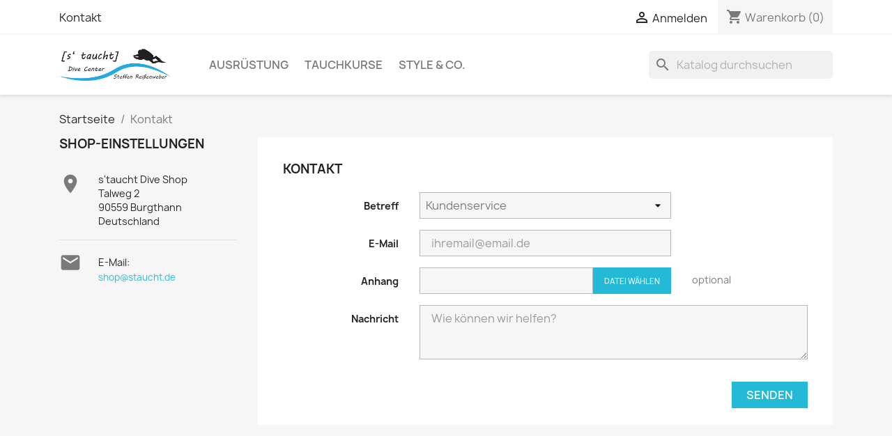

--- FILE ---
content_type: text/html; charset=utf-8
request_url: https://shop.staucht.de/kontakt
body_size: 9803
content:
<!doctype html>
<html lang="de-DE">

  <head>
    
      
  <meta charset="utf-8">


  <meta http-equiv="x-ua-compatible" content="ie=edge">



  <title>Kontaktieren Sie uns</title>
  
    
  
  <meta name="description" content="Nutzen Sie unser Kontaktformular">
  <meta name="keywords" content="">
        <link rel="canonical" href="https://shop.staucht.de/kontakt">
    
      
  
  
    <script type="application/ld+json">
  {
    "@context": "https://schema.org",
    "@type": "Organization",
    "name" : "s&#039;taucht Dive Shop",
    "url" : "https://shop.staucht.de/"
         ,"logo": {
        "@type": "ImageObject",
        "url":"https://shop.staucht.de/img/logo-1681913483.jpg"
      }
      }
</script>

<script type="application/ld+json">
  {
    "@context": "https://schema.org",
    "@type": "WebPage",
    "isPartOf": {
      "@type": "WebSite",
      "url":  "https://shop.staucht.de/",
      "name": "s&#039;taucht Dive Shop"
    },
    "name": "Kontaktieren Sie uns",
    "url":  "https://shop.staucht.de/kontakt"
  }
</script>


  <script type="application/ld+json">
    {
      "@context": "https://schema.org",
      "@type": "BreadcrumbList",
      "itemListElement": [
                  {
            "@type": "ListItem",
            "position": 1,
            "name": "Startseite",
            "item": "https://shop.staucht.de/"
          },                  {
            "@type": "ListItem",
            "position": 2,
            "name": "Kontakt",
            "item": "https://shop.staucht.de/kontakt"
          }              ]
    }
  </script>
  
  
  
  
  
    
  

  
    <meta property="og:title" content="Kontaktieren Sie uns" />
    <meta property="og:description" content="Nutzen Sie unser Kontaktformular" />
    <meta property="og:url" content="https://shop.staucht.de/kontakt" />
    <meta property="og:site_name" content="s&#039;taucht Dive Shop" />
    <meta property="og:type" content="website" />    



  <meta name="viewport" content="width=device-width, initial-scale=1">



  <link rel="icon" type="image/vnd.microsoft.icon" href="https://shop.staucht.de/img/favicon.ico?1681913483">
  <link rel="shortcut icon" type="image/x-icon" href="https://shop.staucht.de/img/favicon.ico?1681913483">



    <link rel="stylesheet" href="https://shop.staucht.de/themes/classic/assets/css/theme.css" type="text/css" media="all">
  <link rel="stylesheet" href="https://shop.staucht.de/modules/ps_socialfollow/views/css/ps_socialfollow.css" type="text/css" media="all">
  <link rel="stylesheet" href="https://shop.staucht.de/modules/ps_searchbar/ps_searchbar.css" type="text/css" media="all">
  <link rel="stylesheet" href="https://shop.staucht.de/modules/paypal/views/css/paypal_fo.css" type="text/css" media="all">
  <link rel="stylesheet" href="https://shop.staucht.de/modules/productcomments/views/css/productcomments.css" type="text/css" media="all">
  <link rel="stylesheet" href="https://shop.staucht.de/js/jquery/ui/themes/base/minified/jquery-ui.min.css" type="text/css" media="all">
  <link rel="stylesheet" href="https://shop.staucht.de/js/jquery/ui/themes/base/minified/jquery.ui.theme.min.css" type="text/css" media="all">
  <link rel="stylesheet" href="https://shop.staucht.de/modules/blockwishlist/public/wishlist.css" type="text/css" media="all">




  

  <script type="text/javascript">
        var blockwishlistController = "https:\/\/shop.staucht.de\/module\/blockwishlist\/action";
        var prestashop = {"cart":{"products":[],"totals":{"total":{"type":"total","label":"Gesamt","amount":0,"value":"0,00\u00a0\u20ac"},"total_including_tax":{"type":"total","label":"Gesamt (inkl. MwSt.)","amount":0,"value":"0,00\u00a0\u20ac"},"total_excluding_tax":{"type":"total","label":"Gesamtpreis o. MwSt.","amount":0,"value":"0,00\u00a0\u20ac"}},"subtotals":{"products":{"type":"products","label":"Zwischensumme","amount":0,"value":"0,00\u00a0\u20ac"},"discounts":null,"shipping":{"type":"shipping","label":"Versand","amount":0,"value":""},"tax":null},"products_count":0,"summary_string":"0 Artikel","vouchers":{"allowed":1,"added":[]},"discounts":[],"minimalPurchase":0,"minimalPurchaseRequired":""},"currency":{"id":1,"name":"Euro","iso_code":"EUR","iso_code_num":"978","sign":"\u20ac"},"customer":{"lastname":null,"firstname":null,"email":null,"birthday":null,"newsletter":null,"newsletter_date_add":null,"optin":null,"website":null,"company":null,"siret":null,"ape":null,"is_logged":false,"gender":{"type":null,"name":null},"addresses":[]},"country":{"id_zone":"1","id_currency":"0","call_prefix":"49","iso_code":"DE","active":"1","contains_states":"0","need_identification_number":"0","need_zip_code":"1","zip_code_format":"NNNNN","display_tax_label":"1","name":"Deutschland","id":1},"language":{"name":"Deutsch (German)","iso_code":"de","locale":"de-DE","language_code":"de","active":"1","is_rtl":"0","date_format_lite":"d.m.Y","date_format_full":"d.m.Y H:i:s","id":1},"page":{"title":"","canonical":"https:\/\/shop.staucht.de\/kontakt","meta":{"title":"Kontaktieren Sie uns","description":"Nutzen Sie unser Kontaktformular","keywords":"","robots":"index"},"page_name":"contact","body_classes":{"lang-de":true,"lang-rtl":false,"country-DE":true,"currency-EUR":true,"layout-left-column":true,"page-contact":true,"tax-display-enabled":true,"page-customer-account":false},"admin_notifications":[],"password-policy":{"feedbacks":{"0":"Sehr schwach","1":"Schwach","2":"Durchschnitt","3":"Stark","4":"Sehr stark","Straight rows of keys are easy to guess":"Nebeneinander liegende Tastenreihen sind leicht zu erraten","Short keyboard patterns are easy to guess":"Kurze Tastatur-Muster sind leicht zu erraten","Use a longer keyboard pattern with more turns":"Verwenden Sie ein l\u00e4ngeres Tastatur-Muster mit mehr Zuf\u00e4llen","Repeats like \"aaa\" are easy to guess":"Wiederholungen wie \u201eaaa\u201c sind leicht zu erraten","Repeats like \"abcabcabc\" are only slightly harder to guess than \"abc\"":"Wiederholungen wie \u201eabcabcabc\u201c sind nur etwas schwerer zu erraten als \u201eabc\u201c","Sequences like abc or 6543 are easy to guess":"Zeichenfolgen wie \u201eabc\u201c oder \u201e6543\u201c sind leicht zu erraten.","Recent years are easy to guess":"Aktuelle Jahre sind leicht zu erraten","Dates are often easy to guess":"Datumsangaben sind oft leicht zu erraten","This is a top-10 common password":"Dies ist ein g\u00e4ngiges Top-10-Passwort","This is a top-100 common password":"Dies ist ein g\u00e4ngiges Top-100-Passwort","This is a very common password":"Dies ist ein sehr g\u00e4ngiges Passwort","This is similar to a commonly used password":"Dies \u00e4hnelt einem g\u00e4ngigen Passwort","A word by itself is easy to guess":"Ein einzelnes Wort ist leicht zu erraten","Names and surnames by themselves are easy to guess":"Vor- und Nachnamen sind leicht zu erraten","Common names and surnames are easy to guess":"G\u00e4ngige Vor- und Nachnamen sind leicht zu erraten","Use a few words, avoid common phrases":"Verwenden Sie mehrere W\u00f6rter, vermeiden Sie g\u00e4ngige Ausdr\u00fccke.","No need for symbols, digits, or uppercase letters":"Symbole, Ziffern oder Gro\u00dfbuchstaben sind nicht notwendig","Avoid repeated words and characters":"Vermeiden Sie Wort- und Zeichenwiederholungen","Avoid sequences":"Vermeiden Sie Sequenzen","Avoid recent years":"Vermeiden Sie aktuelle Jahreszahlen","Avoid years that are associated with you":"Vermeiden Sie Jahreszahlen, die mit Ihnen in Verbindung gebracht werden k\u00f6nnen","Avoid dates and years that are associated with you":"Vermeiden Sie Datums- und Jahresangaben, die mit Ihnen in Verbindung gebracht werden k\u00f6nnen","Capitalization doesn't help very much":"Gro\u00dfschreibung ist nicht sehr hilfreich","All-uppercase is almost as easy to guess as all-lowercase":"Gro\u00dfschreibung ist fast genau so leicht zu erraten wie Kleinschreibung","Reversed words aren't much harder to guess":"Umgekehrte W\u00f6rter sind nicht viel schwerer zu erraten","Predictable substitutions like '@' instead of 'a' don't help very much":"H\u00e4ufig verwendete Ersetzungen wie \u201e@\u201c anstelle von \u201ea\u201c sind nicht sehr zweckdienlich.","Add another word or two. Uncommon words are better.":"Erg\u00e4nzen Sie ein oder zwei W\u00f6rter. Selten gebrauchte W\u00f6rter sind besser."}}},"shop":{"name":"s'taucht Dive Shop","logo":"https:\/\/shop.staucht.de\/img\/logo-1681913483.jpg","stores_icon":"https:\/\/shop.staucht.de\/img\/logo_stores.png","favicon":"https:\/\/shop.staucht.de\/img\/favicon.ico"},"core_js_public_path":"\/themes\/","urls":{"base_url":"https:\/\/shop.staucht.de\/","current_url":"https:\/\/shop.staucht.de\/kontakt","shop_domain_url":"https:\/\/shop.staucht.de","img_ps_url":"https:\/\/shop.staucht.de\/img\/","img_cat_url":"https:\/\/shop.staucht.de\/img\/c\/","img_lang_url":"https:\/\/shop.staucht.de\/img\/l\/","img_prod_url":"https:\/\/shop.staucht.de\/img\/p\/","img_manu_url":"https:\/\/shop.staucht.de\/img\/m\/","img_sup_url":"https:\/\/shop.staucht.de\/img\/su\/","img_ship_url":"https:\/\/shop.staucht.de\/img\/s\/","img_store_url":"https:\/\/shop.staucht.de\/img\/st\/","img_col_url":"https:\/\/shop.staucht.de\/img\/co\/","img_url":"https:\/\/shop.staucht.de\/themes\/classic\/assets\/img\/","css_url":"https:\/\/shop.staucht.de\/themes\/classic\/assets\/css\/","js_url":"https:\/\/shop.staucht.de\/themes\/classic\/assets\/js\/","pic_url":"https:\/\/shop.staucht.de\/upload\/","theme_assets":"https:\/\/shop.staucht.de\/themes\/classic\/assets\/","theme_dir":"https:\/\/shop.staucht.de\/themes\/classic\/","pages":{"address":"https:\/\/shop.staucht.de\/adresse","addresses":"https:\/\/shop.staucht.de\/adressen","authentication":"https:\/\/shop.staucht.de\/anmeldung","manufacturer":"https:\/\/shop.staucht.de\/brands","cart":"https:\/\/shop.staucht.de\/warenkorb","category":"https:\/\/shop.staucht.de\/index.php?controller=category","cms":"https:\/\/shop.staucht.de\/index.php?controller=cms","contact":"https:\/\/shop.staucht.de\/kontakt","discount":"https:\/\/shop.staucht.de\/Rabatt","guest_tracking":"https:\/\/shop.staucht.de\/auftragsverfolgung-gast","history":"https:\/\/shop.staucht.de\/bestellungsverlauf","identity":"https:\/\/shop.staucht.de\/profil","index":"https:\/\/shop.staucht.de\/","my_account":"https:\/\/shop.staucht.de\/mein-Konto","order_confirmation":"https:\/\/shop.staucht.de\/bestellbestatigung","order_detail":"https:\/\/shop.staucht.de\/index.php?controller=order-detail","order_follow":"https:\/\/shop.staucht.de\/bestellverfolgung","order":"https:\/\/shop.staucht.de\/Bestellung","order_return":"https:\/\/shop.staucht.de\/index.php?controller=order-return","order_slip":"https:\/\/shop.staucht.de\/bestellschein","pagenotfound":"https:\/\/shop.staucht.de\/seite-nicht-gefunden","password":"https:\/\/shop.staucht.de\/passwort-zuruecksetzen","pdf_invoice":"https:\/\/shop.staucht.de\/index.php?controller=pdf-invoice","pdf_order_return":"https:\/\/shop.staucht.de\/index.php?controller=pdf-order-return","pdf_order_slip":"https:\/\/shop.staucht.de\/index.php?controller=pdf-order-slip","prices_drop":"https:\/\/shop.staucht.de\/angebote","product":"https:\/\/shop.staucht.de\/index.php?controller=product","registration":"https:\/\/shop.staucht.de\/registration","search":"https:\/\/shop.staucht.de\/suche","sitemap":"https:\/\/shop.staucht.de\/Sitemap","stores":"https:\/\/shop.staucht.de\/shops","supplier":"https:\/\/shop.staucht.de\/lieferant","new_products":"https:\/\/shop.staucht.de\/neue-artikel","brands":"https:\/\/shop.staucht.de\/brands","register":"https:\/\/shop.staucht.de\/registration","order_login":"https:\/\/shop.staucht.de\/Bestellung?login=1"},"alternative_langs":[],"actions":{"logout":"https:\/\/shop.staucht.de\/?mylogout="},"no_picture_image":{"bySize":{"small_default":{"url":"https:\/\/shop.staucht.de\/img\/p\/de-default-small_default.jpg","width":98,"height":98},"cart_default":{"url":"https:\/\/shop.staucht.de\/img\/p\/de-default-cart_default.jpg","width":125,"height":125},"home_default":{"url":"https:\/\/shop.staucht.de\/img\/p\/de-default-home_default.jpg","width":250,"height":250},"medium_default":{"url":"https:\/\/shop.staucht.de\/img\/p\/de-default-medium_default.jpg","width":452,"height":452},"large_default":{"url":"https:\/\/shop.staucht.de\/img\/p\/de-default-large_default.jpg","width":800,"height":800}},"small":{"url":"https:\/\/shop.staucht.de\/img\/p\/de-default-small_default.jpg","width":98,"height":98},"medium":{"url":"https:\/\/shop.staucht.de\/img\/p\/de-default-home_default.jpg","width":250,"height":250},"large":{"url":"https:\/\/shop.staucht.de\/img\/p\/de-default-large_default.jpg","width":800,"height":800},"legend":""}},"configuration":{"display_taxes_label":true,"display_prices_tax_incl":true,"is_catalog":false,"show_prices":true,"opt_in":{"partner":false},"quantity_discount":{"type":"discount","label":"Rabatt auf St\u00fcckzahl"},"voucher_enabled":1,"return_enabled":0},"field_required":[],"breadcrumb":{"links":[{"title":"Startseite","url":"https:\/\/shop.staucht.de\/"},{"title":"Kontakt","url":"https:\/\/shop.staucht.de\/kontakt"}],"count":2},"link":{"protocol_link":"https:\/\/","protocol_content":"https:\/\/"},"time":1770142612,"static_token":"44969232189ab00b16fbf20e77deb6e5","token":"bb670afd03838520d8a10c00928ad95c","debug":false};
        var productsAlreadyTagged = [];
        var removeFromWishlistUrl = "https:\/\/shop.staucht.de\/module\/blockwishlist\/action?action=deleteProductFromWishlist";
        var wishlistAddProductToCartUrl = "https:\/\/shop.staucht.de\/module\/blockwishlist\/action?action=addProductToCart";
        var wishlistUrl = "https:\/\/shop.staucht.de\/module\/blockwishlist\/view";
      </script>



  
<script type="text/javascript" src="https://smartarget.online/loader.js?u=c6619cdfc63b4e7e35b924d37aa25cb28fac2fa1&source=prestashop_popup"></script>



    
  </head>

  <body id="contact" class="lang-de country-de currency-eur layout-left-column page-contact tax-display-enabled">

    
      
    

    <main>
      
              

      <header id="header">
        
          
  <div class="header-banner">
    
  </div>



  <nav class="header-nav">
    <div class="container">
      <div class="row">
        <div class="hidden-sm-down">
          <div class="col-md-5 col-xs-12">
            <div id="_desktop_contact_link">
  <div id="contact-link">
          <a href="https://shop.staucht.de/kontakt">Kontakt</a>
      </div>
</div>

          </div>
          <div class="col-md-7 right-nav">
              <div id="_desktop_user_info">
  <div class="user-info">
          <a
        href="https://shop.staucht.de/anmeldung?back=https%3A%2F%2Fshop.staucht.de%2Fkontakt"
        title="Anmelden zu Ihrem Kundenbereich"
        rel="nofollow"
      >
        <i class="material-icons">&#xE7FF;</i>
        <span class="hidden-sm-down">Anmelden</span>
      </a>
      </div>
</div>
<div id="_desktop_cart">
  <div class="blockcart cart-preview inactive" data-refresh-url="//shop.staucht.de/module/ps_shoppingcart/ajax">
    <div class="header">
              <i class="material-icons shopping-cart" aria-hidden="true">shopping_cart</i>
        <span class="hidden-sm-down">Warenkorb</span>
        <span class="cart-products-count">(0)</span>
          </div>
  </div>
</div>

          </div>
        </div>
        <div class="hidden-md-up text-sm-center mobile">
          <div class="float-xs-left" id="menu-icon">
            <i class="material-icons d-inline">&#xE5D2;</i>
          </div>
          <div class="float-xs-right" id="_mobile_cart"></div>
          <div class="float-xs-right" id="_mobile_user_info"></div>
          <div class="top-logo" id="_mobile_logo"></div>
          <div class="clearfix"></div>
        </div>
      </div>
    </div>
  </nav>



  <div class="header-top">
    <div class="container">
       <div class="row">
        <div class="col-md-2 hidden-sm-down" id="_desktop_logo">
                                    
  <a href="https://shop.staucht.de/">
    <img
      class="logo img-fluid"
      src="https://shop.staucht.de/img/logo-1681913483.jpg"
      alt="s&#039;taucht Dive Shop"
      width="600"
      height="173">
  </a>

                              </div>
        <div class="header-top-right col-md-10 col-sm-12 position-static">
          

<div class="menu js-top-menu position-static hidden-sm-down" id="_desktop_top_menu">
    
          <ul class="top-menu" id="top-menu" data-depth="0">
                    <li class="category" id="category-3">
                          <a
                class="dropdown-item"
                href="https://shop.staucht.de/3-ausruestung" data-depth="0"
                              >
                                                                      <span class="float-xs-right hidden-md-up">
                    <span data-target="#top_sub_menu_17025" data-toggle="collapse" class="navbar-toggler collapse-icons">
                      <i class="material-icons add">&#xE313;</i>
                      <i class="material-icons remove">&#xE316;</i>
                    </span>
                  </span>
                                Ausrüstung
              </a>
                            <div  class="popover sub-menu js-sub-menu collapse" id="top_sub_menu_17025">
                
          <ul class="top-menu"  data-depth="1">
                    <li class="category" id="category-7">
                          <a
                class="dropdown-item dropdown-submenu"
                href="https://shop.staucht.de/7-tauchlampen" data-depth="1"
                              >
                                Tauchlampen
              </a>
                          </li>
                    <li class="category" id="category-8">
                          <a
                class="dropdown-item dropdown-submenu"
                href="https://shop.staucht.de/8-waermeschutz" data-depth="1"
                              >
                                Wärmeschutz
              </a>
                          </li>
                    <li class="category" id="category-9">
                          <a
                class="dropdown-item dropdown-submenu"
                href="https://shop.staucht.de/9-abc-more" data-depth="1"
                              >
                                ABC &amp; more
              </a>
                          </li>
                    <li class="category" id="category-10">
                          <a
                class="dropdown-item dropdown-submenu"
                href="https://shop.staucht.de/10-zubehoer" data-depth="1"
                              >
                                Zubehör
              </a>
                          </li>
                    <li class="category" id="category-11">
                          <a
                class="dropdown-item dropdown-submenu"
                href="https://shop.staucht.de/11-atemregler" data-depth="1"
                              >
                                Atemregler
              </a>
                          </li>
                    <li class="category" id="category-12">
                          <a
                class="dropdown-item dropdown-submenu"
                href="https://shop.staucht.de/12-bcd-wing" data-depth="1"
                              >
                                BCD &amp; Wing
              </a>
                          </li>
              </ul>
    
              </div>
                          </li>
                    <li class="category" id="category-4">
                          <a
                class="dropdown-item"
                href="https://shop.staucht.de/4-tauchkurse" data-depth="0"
                              >
                                                                      <span class="float-xs-right hidden-md-up">
                    <span data-target="#top_sub_menu_71248" data-toggle="collapse" class="navbar-toggler collapse-icons">
                      <i class="material-icons add">&#xE313;</i>
                      <i class="material-icons remove">&#xE316;</i>
                    </span>
                  </span>
                                Tauchkurse
              </a>
                            <div  class="popover sub-menu js-sub-menu collapse" id="top_sub_menu_71248">
                
          <ul class="top-menu"  data-depth="1">
                    <li class="category" id="category-6">
                          <a
                class="dropdown-item dropdown-submenu"
                href="https://shop.staucht.de/6-professional-kurse" data-depth="1"
                              >
                                Professional Kurse
              </a>
                          </li>
              </ul>
    
              </div>
                          </li>
                    <li class="category" id="category-5">
                          <a
                class="dropdown-item"
                href="https://shop.staucht.de/5-style-co" data-depth="0"
                              >
                                Style &amp; Co.
              </a>
                          </li>
              </ul>
    
    <div class="clearfix"></div>
</div>
<div id="search_widget" class="search-widgets" data-search-controller-url="//shop.staucht.de/suche">
  <form method="get" action="//shop.staucht.de/suche">
    <input type="hidden" name="controller" value="search">
    <i class="material-icons search" aria-hidden="true">search</i>
    <input type="text" name="s" value="" placeholder="Katalog durchsuchen" aria-label="Suche">
    <i class="material-icons clear" aria-hidden="true">clear</i>
  </form>
</div>

        </div>
      </div>
      <div id="mobile_top_menu_wrapper" class="row hidden-md-up" style="display:none;">
        <div class="js-top-menu mobile" id="_mobile_top_menu"></div>
        <div class="js-top-menu-bottom">
          <div id="_mobile_currency_selector"></div>
          <div id="_mobile_language_selector"></div>
          <div id="_mobile_contact_link"></div>
        </div>
      </div>
    </div>
  </div>
  

        
      </header>

      <section id="wrapper">
        
          
<aside id="notifications">
  <div class="notifications-container container">
    
    
    
      </div>
</aside>
        

        
        <div class="container">
          
            <nav data-depth="2" class="breadcrumb">
  <ol>
    
              
          <li>
                          <a href="https://shop.staucht.de/"><span>Startseite</span></a>
                      </li>
        
              
          <li>
                          <span>Kontakt</span>
                      </li>
        
          
  </ol>
</nav>
          

          <div class="row">
            
    <div id="left-column" class="col-xs-12 col-md-4 col-lg-3">
      
<div class="contact-rich">
  <h4>Shop-Einstellungen</h4>
  <div class="block">
    <div class="icon"><i class="material-icons">&#xE55F;</i></div>
    <div class="data">s'taucht Dive Shop<br />Talweg 2<br />90559 Burgthann<br />Deutschland</div>
  </div>
          <hr/>
    <div class="block">
      <div class="icon"><i class="material-icons">&#xE158;</i></div>
      <div class="data email">
        E-Mail:<br/>
      </div>
      <script type="text/javascript">document.write(unescape('%3c%61%20%68%72%65%66%3d%22%6d%61%69%6c%74%6f%3a%73%68%6f%70%40%73%74%61%75%63%68%74%2e%64%65%22%20%3e%73%68%6f%70%40%73%74%61%75%63%68%74%2e%64%65%3c%2f%61%3e'))</script>
    </div>
  </div>

    </div>
  

            
  <div id="content-wrapper" class="js-content-wrapper left-column col-xs-12 col-md-8 col-lg-9">
    
    

  <section id="main">

    

    
      <div id="content" class="page-content card card-block">
        
        
  <section class="contact-form">
  <form action="https://shop.staucht.de/kontakt" method="post" enctype="multipart/form-data">
    
          <section class="form-fields">

        <div class="form-group row">
          <div class="col-md-9 col-md-offset-3">
            <h3>Kontakt</h3>
          </div>
        </div>

        <div class="form-group row">
          <label class="col-md-3 form-control-label" for="id_contact">Betreff</label>
          <div class="col-md-6">
            <select name="id_contact" id="id_contact" class="form-control form-control-select">
                              <option value="2">Kundenservice</option>
                              <option value="1">Webmaster</option>
                          </select>
          </div>
        </div>

        <div class="form-group row">
          <label class="col-md-3 form-control-label" for="email">E-Mail</label>
          <div class="col-md-6">
            <input
              id="email"
              class="form-control"
              name="from"
              type="email"
              value=""
              placeholder="ihremail@email.de"
            >
          </div>
        </div>

        
                  <div class="form-group row">
            <label class="col-md-3 form-control-label" for="file-upload">Anhang</label>
            <div class="col-md-6">
              <input id="file-upload" type="file" name="fileUpload" class="filestyle" data-buttonText="Datei wählen">
            </div>
            <span class="col-md-3 form-control-comment">
              optional
            </span>
          </div>
        
        <div class="form-group row">
          <label class="col-md-3 form-control-label" for="contactform-message">Nachricht</label>
          <div class="col-md-9">
            <textarea
              id="contactform-message"
              class="form-control"
              name="message"
              placeholder="Wie können wir helfen?"
              rows="3"
            ></textarea>
          </div>
        </div>

                  <div class="form-group row">
            <div class="offset-md-3">
              
            </div>
          </div>
        
      </section>

      <footer class="form-footer text-sm-right">
        <style>
          input[name=url] {
            display: none !important;
          }
        </style>
        <input type="text" name="url" value=""/>
        <input type="hidden" name="token" value="82d543820e57fb64178b0b66b1f20a19" />
        <input class="btn btn-primary" type="submit" name="submitMessage" value="Senden">
      </footer>
    
  </form>
</section>


      </div>
    

    
      <footer class="page-footer">
        
          <!-- Footer content -->
        
      </footer>
    

  </section>


    
  </div>


            
          </div>
        </div>
        
      </section>

      <footer id="footer" class="js-footer">
        
          <div class="container">
  <div class="row">
    
      
  <div class="block-social col-lg-4 col-md-12 col-sm-12">
    <ul>
              <li class="facebook"><a href="https://www.facebook.com/stauchtdivecenter/" target="_blank" rel="noopener noreferrer">Facebook</a></li>
              <li class="youtube"><a href="https://www.youtube.com/channel/UCq4DJ3-XfKmquQJyfZ7eKVQ" target="_blank" rel="noopener noreferrer">YouTube</a></li>
              <li class="instagram"><a href="https://www.instagram.com/staucht_dive_center/" target="_blank" rel="noopener noreferrer">Instagram</a></li>
          </ul>
  </div>


    
  </div>
</div>
<div class="footer-container">
  <div class="container">
    <div class="row">
      
        <div class="col-md-6 links">
  <div class="row">
      <div class="col-md-6 wrapper">
      <p class="h3 hidden-sm-down">Artikel</p>
      <div class="title clearfix hidden-md-up" data-target="#footer_sub_menu_1" data-toggle="collapse">
        <span class="h3">Artikel</span>
        <span class="float-xs-right">
          <span class="navbar-toggler collapse-icons">
            <i class="material-icons add">&#xE313;</i>
            <i class="material-icons remove">&#xE316;</i>
          </span>
        </span>
      </div>
      <ul id="footer_sub_menu_1" class="collapse">
                  <li>
            <a
                id="link-product-page-prices-drop-1"
                class="cms-page-link"
                href="https://shop.staucht.de/angebote"
                title="Our special products"
                            >
              Angebote
            </a>
          </li>
                  <li>
            <a
                id="link-product-page-new-products-1"
                class="cms-page-link"
                href="https://shop.staucht.de/neue-artikel"
                title="Neue Artikel"
                            >
              Neue Artikel
            </a>
          </li>
              </ul>
    </div>
      <div class="col-md-6 wrapper">
      <p class="h3 hidden-sm-down">Unternehmen</p>
      <div class="title clearfix hidden-md-up" data-target="#footer_sub_menu_2" data-toggle="collapse">
        <span class="h3">Unternehmen</span>
        <span class="float-xs-right">
          <span class="navbar-toggler collapse-icons">
            <i class="material-icons add">&#xE313;</i>
            <i class="material-icons remove">&#xE316;</i>
          </span>
        </span>
      </div>
      <ul id="footer_sub_menu_2" class="collapse">
                  <li>
            <a
                id="link-cms-page-2-2"
                class="cms-page-link"
                href="https://shop.staucht.de/content/2-rechtliche-hinweise"
                title="Rechtliche Hinweise"
                            >
              Rechtliche Hinweise
            </a>
          </li>
                  <li>
            <a
                id="link-cms-page-3-2"
                class="cms-page-link"
                href="https://shop.staucht.de/content/3-allgemeine-geschaeftsbedingungen"
                title="Unsere AGB"
                            >
              Allgemeine Geschäftsbedingungen
            </a>
          </li>
                  <li>
            <a
                id="link-cms-page-4-2"
                class="cms-page-link"
                href="https://shop.staucht.de/content/4-uber-uns"
                title="Learn more about us"
                            >
              Über uns
            </a>
          </li>
                  <li>
            <a
                id="link-static-page-contact-2"
                class="cms-page-link"
                href="https://shop.staucht.de/kontakt"
                title="Nutzen Sie unser Kontaktformular"
                            >
              Kontaktieren Sie uns
            </a>
          </li>
                  <li>
            <a
                id="link-static-page-sitemap-2"
                class="cms-page-link"
                href="https://shop.staucht.de/Sitemap"
                title="Wissen Sie nicht weiter? Vielleicht finden Sie es hier"
                            >
              Sitemap
            </a>
          </li>
              </ul>
    </div>
    </div>
</div>
<div id="block_myaccount_infos" class="col-md-3 links wrapper">
  <p class="h3 myaccount-title hidden-sm-down">
    <a class="text-uppercase" href="https://shop.staucht.de/mein-Konto" rel="nofollow">
      Ihr Konto
    </a>
  </p>
  <div class="title clearfix hidden-md-up" data-target="#footer_account_list" data-toggle="collapse">
    <span class="h3">Ihr Konto</span>
    <span class="float-xs-right">
      <span class="navbar-toggler collapse-icons">
        <i class="material-icons add">&#xE313;</i>
        <i class="material-icons remove">&#xE316;</i>
      </span>
    </span>
  </div>
  <ul class="account-list collapse" id="footer_account_list">
            <li><a href="https://shop.staucht.de/auftragsverfolgung-gast" title="Sendungsverfolgung" rel="nofollow">Sendungsverfolgung</a></li>
        <li><a href="https://shop.staucht.de/mein-Konto" title="Anmelden zu Ihrem Kundenbereich" rel="nofollow">Anmelden</a></li>
        <li><a href="https://shop.staucht.de/registration" title="Benutzerkonto erstellen" rel="nofollow">Benutzerkonto erstellen</a></li>
        <li>
  <a href="//shop.staucht.de/module/ps_emailalerts/account" title="Benachrichtigungen">
    Benachrichtigungen
  </a>
</li>

       
	</ul>
</div>

<div class="block-contact col-md-3 links wrapper">
  <div class="title clearfix hidden-md-up" data-target="#contact-infos" data-toggle="collapse">
    <span class="h3">Shop-Einstellungen</span>
    <span class="float-xs-right">
      <span class="navbar-toggler collapse-icons">
        <i class="material-icons add">keyboard_arrow_down</i>
        <i class="material-icons remove">keyboard_arrow_up</i>
      </span>
    </span>
  </div>

  <p class="h4 text-uppercase block-contact-title hidden-sm-down">Shop-Einstellungen</p>
  <div id="contact-infos" class="collapse">
    s'taucht Dive Shop<br />Talweg 2<br />90559 Burgthann<br />Deutschland
                  <br>
        E-Mail:
        <script type="text/javascript">document.write(unescape('%3c%61%20%68%72%65%66%3d%22%6d%61%69%6c%74%6f%3a%73%68%6f%70%40%73%74%61%75%63%68%74%2e%64%65%22%20%3e%73%68%6f%70%40%73%74%61%75%63%68%74%2e%64%65%3c%2f%61%3e'))</script>
      </div>
</div>
  <div
  class="wishlist-add-to"
  data-url="https://shop.staucht.de/module/blockwishlist/action?action=getAllWishlist"
>
  <div
    class="wishlist-modal modal fade"
    
      :class="{show: !isHidden}"
    
    tabindex="-1"
    role="dialog"
    aria-modal="true"
  >
    <div class="modal-dialog modal-dialog-centered" role="document">
      <div class="modal-content">
        <div class="modal-header">
          <h5 class="modal-title">
            Ihre Wunschlisten
          </h5>
          <button
            type="button"
            class="close"
            @click="toggleModal"
            data-dismiss="modal"
            aria-label="Close"
          >
            <span aria-hidden="true">×</span>
          </button>
        </div>

        <div class="modal-body">
          <choose-list
            @hide="toggleModal"
            :product-id="productId"
            :product-attribute-id="productAttributeId"
            :quantity="quantity"
            url="https://shop.staucht.de/module/blockwishlist/action?action=getAllWishlist"
            add-url="https://shop.staucht.de/module/blockwishlist/action?action=addProductToWishlist"
            empty-text="Keine Liste gefunden."
          ></choose-list>
        </div>

        <div class="modal-footer">
          <a @click="openNewWishlistModal" class="wishlist-add-to-new text-primary">
            <i class="material-icons">add_circle_outline</i> Neue Liste anlegen
          </a>
        </div>
      </div>
    </div>
  </div>

  <div
    class="modal-backdrop fade"
    
      :class="{in: !isHidden}"
    
  >
  </div>
</div>


  <div
  class="wishlist-delete"
      data-delete-list-url="https://shop.staucht.de/module/blockwishlist/action?action=deleteWishlist"
        data-delete-product-url="https://shop.staucht.de/module/blockwishlist/action?action=deleteProductFromWishlist"
    data-title="Produkt von der Wunschliste entfernen"
  data-title-list="Wunschliste löschen"
  data-placeholder='Das Produkt wird aus "%nameofthewishlist%" entfernt.'
  data-cancel-text="Abbrechen"
  data-delete-text="Entfernen"
  data-delete-text-list="Löschen"
>
  <div
    class="wishlist-modal modal fade"
    
      :class="{show: !isHidden}"
    
    tabindex="-1"
    role="dialog"
    aria-modal="true"
  >
    <div class="modal-dialog modal-dialog-centered" role="document">
      <div class="modal-content">
        <div class="modal-header">
          <h5 class="modal-title">((modalTitle))</h5>
          <button
            type="button"
            class="close"
            @click="toggleModal"
            data-dismiss="modal"
            aria-label="Close"
          >
            <span aria-hidden="true">×</span>
          </button>
        </div>
        <div class="modal-body" v-if="productId">
          <p class="modal-text">((confirmMessage))</p> 
        </div>
        <div class="modal-footer">
          <button
            type="button"
            class="modal-cancel btn btn-secondary"
            data-dismiss="modal"
            @click="toggleModal"
          >
            ((cancelText))
          </button>

          <button
            type="button"
            class="btn btn-primary"
            @click="deleteWishlist"
          >
            ((modalDeleteText))
          </button>
        </div>
      </div>
    </div>
  </div>

  <div 
    class="modal-backdrop fade"
    
      :class="{in: !isHidden}"
    
  >
  </div>
</div>

  <div
  class="wishlist-create"
  data-url="https://shop.staucht.de/module/blockwishlist/action?action=createNewWishlist"
  data-title="Wunschliste erstellen"
  data-label="Name der Wunschliste"
  data-placeholder="Name hinzufügen"
  data-cancel-text="Abbrechen"
  data-create-text="Wunschliste erstellen"
  data-length-text="Der Listentitel ist zu kurz"
>
  <div
    class="wishlist-modal modal fade"
    
      :class="{show: !isHidden}"
    
    tabindex="-1"
    role="dialog"
    aria-modal="true"
  >
    <div class="modal-dialog modal-dialog-centered" role="document">
      <div class="modal-content">
        <div class="modal-header">
          <h5 class="modal-title">((title))</h5>
          <button
            type="button"
            class="close"
            @click="toggleModal"
            data-dismiss="modal"
            aria-label="Close"
          >
            <span aria-hidden="true">×</span>
          </button>
        </div>
        <div class="modal-body">
          <div class="form-group form-group-lg">
            <label class="form-control-label" for="input2">((label))</label>
            <input
              type="text"
              class="form-control form-control-lg"
              v-model="value"
              id="input2"
              :placeholder="placeholder"
            />
          </div>
        </div>
        <div class="modal-footer">
          <button
            type="button"
            class="modal-cancel btn btn-secondary"
            data-dismiss="modal"
            @click="toggleModal"
          >
            ((cancelText))
          </button>

          <button
            type="button"
            class="btn btn-primary"
            @click="createWishlist"
          >
            ((createText))
          </button>
        </div>
      </div>
    </div>
  </div>

  <div 
    class="modal-backdrop fade"
    
      :class="{in: !isHidden}"
    
  >
  </div>
</div>

  <div
  class="wishlist-login"
  data-login-text="Anmelden"
  data-cancel-text="Abbrechen"
>
  <div
    class="wishlist-modal modal fade"
    
      :class="{show: !isHidden}"
    
    tabindex="-1"
    role="dialog"
    aria-modal="true"
  >
    <div class="modal-dialog modal-dialog-centered" role="document">
      <div class="modal-content">
        <div class="modal-header">
          <h5 class="modal-title">Anmelden</h5>
          <button
            type="button"
            class="close"
            @click="toggleModal"
            data-dismiss="modal"
            aria-label="Close"
          >
            <span aria-hidden="true">×</span>
          </button>
        </div>
        <div class="modal-body">
          <p class="modal-text">Sie müssen angemeldet sein, um Artikel Ihrer Wunschliste hinzufügen zu können.</p>
        </div>
        <div class="modal-footer">
          <button
            type="button"
            class="modal-cancel btn btn-secondary"
            data-dismiss="modal"
            @click="toggleModal"
          >
            ((cancelText))
          </button>

          <a
            type="button"
            class="btn btn-primary"
            :href="prestashop.urls.pages.authentication"
          >
            ((loginText))
          </a>
        </div>
      </div>
    </div>
  </div>

  <div
    class="modal-backdrop fade"
    
      :class="{in: !isHidden}"
    
  >
  </div>
</div>

  <div
    class="wishlist-toast"
    data-rename-wishlist-text="Name der Wunschliste geändert!"
    data-added-wishlist-text="Artikel zur Wunschliste hinzugefügt!"
    data-create-wishlist-text="Wunschliste erstellt!"
    data-delete-wishlist-text="Wunschliste gelöscht!"
    data-copy-text="Teilen-Link kopiert!"
    data-delete-product-text="Artikel gelöscht!"
  ></div>

      
    </div>
    <div class="row">
      
        
      
    </div>
    <div class="row">
      <div class="col-md-12">
        <p class="text-sm-center">
          
            <a href="https://www.prestashop-project.org/" target="_blank" rel="noopener noreferrer nofollow">
              © 2026 - Shop-Software von PrestaShop™
            </a>
          
        </p>
      </div>
    </div>
  </div>
</div>
        
      </footer>

    </main>

    
      
<template id="password-feedback">
  <div
    class="password-strength-feedback mt-1"
    style="display: none;"
  >
    <div class="progress-container">
      <div class="progress mb-1">
        <div class="progress-bar" role="progressbar" value="50" aria-valuemin="0" aria-valuemax="100"></div>
      </div>
    </div>
    <script type="text/javascript" class="js-hint-password">
              {"0":"Sehr schwach","1":"Schwach","2":"Durchschnitt","3":"Stark","4":"Sehr stark","Straight rows of keys are easy to guess":"Nebeneinander liegende Tastenreihen sind leicht zu erraten","Short keyboard patterns are easy to guess":"Kurze Tastatur-Muster sind leicht zu erraten","Use a longer keyboard pattern with more turns":"Verwenden Sie ein l\u00e4ngeres Tastatur-Muster mit mehr Zuf\u00e4llen","Repeats like \"aaa\" are easy to guess":"Wiederholungen wie \u201eaaa\u201c sind leicht zu erraten","Repeats like \"abcabcabc\" are only slightly harder to guess than \"abc\"":"Wiederholungen wie \u201eabcabcabc\u201c sind nur etwas schwerer zu erraten als \u201eabc\u201c","Sequences like abc or 6543 are easy to guess":"Zeichenfolgen wie \u201eabc\u201c oder \u201e6543\u201c sind leicht zu erraten.","Recent years are easy to guess":"Aktuelle Jahre sind leicht zu erraten","Dates are often easy to guess":"Datumsangaben sind oft leicht zu erraten","This is a top-10 common password":"Dies ist ein g\u00e4ngiges Top-10-Passwort","This is a top-100 common password":"Dies ist ein g\u00e4ngiges Top-100-Passwort","This is a very common password":"Dies ist ein sehr g\u00e4ngiges Passwort","This is similar to a commonly used password":"Dies \u00e4hnelt einem g\u00e4ngigen Passwort","A word by itself is easy to guess":"Ein einzelnes Wort ist leicht zu erraten","Names and surnames by themselves are easy to guess":"Vor- und Nachnamen sind leicht zu erraten","Common names and surnames are easy to guess":"G\u00e4ngige Vor- und Nachnamen sind leicht zu erraten","Use a few words, avoid common phrases":"Verwenden Sie mehrere W\u00f6rter, vermeiden Sie g\u00e4ngige Ausdr\u00fccke.","No need for symbols, digits, or uppercase letters":"Symbole, Ziffern oder Gro\u00dfbuchstaben sind nicht notwendig","Avoid repeated words and characters":"Vermeiden Sie Wort- und Zeichenwiederholungen","Avoid sequences":"Vermeiden Sie Sequenzen","Avoid recent years":"Vermeiden Sie aktuelle Jahreszahlen","Avoid years that are associated with you":"Vermeiden Sie Jahreszahlen, die mit Ihnen in Verbindung gebracht werden k\u00f6nnen","Avoid dates and years that are associated with you":"Vermeiden Sie Datums- und Jahresangaben, die mit Ihnen in Verbindung gebracht werden k\u00f6nnen","Capitalization doesn't help very much":"Gro\u00dfschreibung ist nicht sehr hilfreich","All-uppercase is almost as easy to guess as all-lowercase":"Gro\u00dfschreibung ist fast genau so leicht zu erraten wie Kleinschreibung","Reversed words aren't much harder to guess":"Umgekehrte W\u00f6rter sind nicht viel schwerer zu erraten","Predictable substitutions like '@' instead of 'a' don't help very much":"H\u00e4ufig verwendete Ersetzungen wie \u201e@\u201c anstelle von \u201ea\u201c sind nicht sehr zweckdienlich.","Add another word or two. Uncommon words are better.":"Erg\u00e4nzen Sie ein oder zwei W\u00f6rter. Selten gebrauchte W\u00f6rter sind besser."}
          </script>

    <div class="password-strength-text"></div>
    <div class="password-requirements">
      <p class="password-requirements-length" data-translation="Bitte geben Sie ein Passwort zwischen %s und %s Zeichen ein">
        <i class="material-icons">check_circle</i>
        <span></span>
      </p>
      <p class="password-requirements-score" data-translation="Der Minimumwert muss sein: %s">
        <i class="material-icons">check_circle</i>
        <span></span>
      </p>
    </div>
  </div>
</template>
        <script type="text/javascript" src="https://shop.staucht.de/themes/core.js" ></script>
  <script type="text/javascript" src="https://shop.staucht.de/js/jquery/ui/jquery-ui.min.js" ></script>
  <script type="text/javascript" src="https://shop.staucht.de/themes/classic/assets/js/theme.js" ></script>
  <script type="text/javascript" src="https://shop.staucht.de/modules/ps_emailalerts/js/mailalerts.js" ></script>
  <script type="text/javascript" src="https://shop.staucht.de/modules/productcomments/views/js/jquery.rating.plugin.js" ></script>
  <script type="text/javascript" src="https://shop.staucht.de/modules/productcomments/views/js/productListingComments.js" ></script>
  <script type="text/javascript" src="https://shop.staucht.de/modules/blockwishlist/public/product.bundle.js" ></script>
  <script type="text/javascript" src="https://shop.staucht.de/modules/ps_shoppingcart/ps_shoppingcart.js" ></script>
  <script type="text/javascript" src="https://shop.staucht.de/modules/ps_searchbar/ps_searchbar.js" ></script>
  <script type="text/javascript" src="https://shop.staucht.de/modules/blockwishlist/public/graphql.js" ></script>
  <script type="text/javascript" src="https://shop.staucht.de/modules/blockwishlist/public/vendors.js" ></script>


    

    
      
    
  </body>

</html>